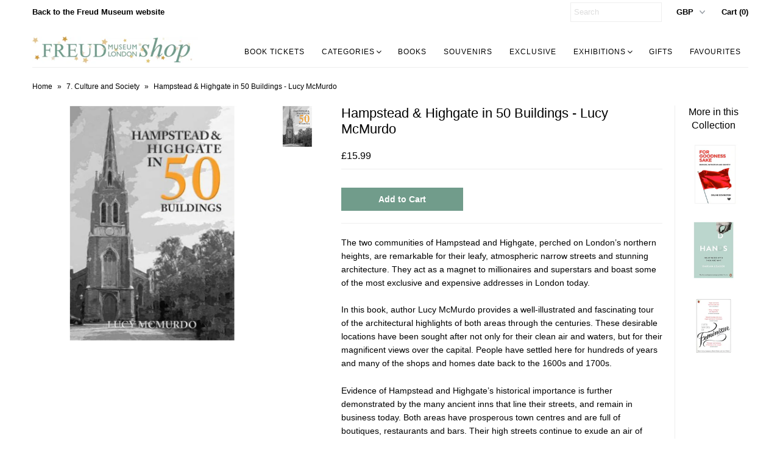

--- FILE ---
content_type: text/html; charset=utf-8
request_url: https://shop.freud.org.uk/products/hampstead-highgate-in-50-buildings-lucy-mcmurdo
body_size: 19243
content:
<!DOCTYPE html>
<!--[if lt IE 7 ]><html class="ie ie6" lang="en"> <![endif]-->
<!--[if IE 7 ]><html class="ie ie7" lang="en"> <![endif]-->
<!--[if IE 8 ]><html class="ie ie8" lang="en"> <![endif]-->
<!--[if (gte IE 9)|!(IE)]><!--><html lang="en"> <!--<![endif]-->
<head>
  <!-- Google tag (gtag.js) --> <script async src="https://www.googletagmanager.com/gtag/js?id=G-918BSLZR2B"></script> <script>   window.dataLayer = window.dataLayer || [];   function gtag(){dataLayer.push(arguments);}   gtag('js', new Date());   gtag('config', 'G-918BSLZR2B'); </script>
  
  <meta name="google-site-verification" content="VUaGeetxuyBKmGvHvPVxYP_xZ1v2y8jJlTZlePbvZpI" />

  <meta charset="utf-8" />

  
    

  
  

  
    

  
     

  
     

  
    

  
       

  
    

  
  

  
  

  
      

  
   

  
     

  
   

  <!-- Basic Page Needs
================================================== -->

  <title>
    Hampstead &amp; Highgate in 50 Buildings - Lucy McMurdo &ndash; Freud Museum Shop
  </title>
  
  <meta name="description" content="The two communities of Hampstead and Highgate, perched on London’s northern heights, are remarkable for their leafy, atmospheric narrow streets and stunning architecture. They act as a magnet to millionaires and superstars and boast some of the most exclusive and expensive addresses in London today. In this book, autho" />
  
  <link rel="canonical" href="https://shop.freud.org.uk/products/hampstead-highgate-in-50-buildings-lucy-mcmurdo" />
  <meta property="og:url" content="<?php get_current_url(); ?>" >

  <!-- CSS
================================================== -->


  <link href="//shop.freud.org.uk/cdn/shop/t/8/assets/stylesheet.css?v=15600230647725432661762355280" rel="stylesheet" type="text/css" media="all" />
  <link href="//shop.freud.org.uk/cdn/shop/t/8/assets/flexslider.css?v=22349672202408918491762355268" rel="stylesheet" type="text/css" media="all" />
  <link href="//shop.freud.org.uk/cdn/shop/t/8/assets/queries.css?v=28842200983209312321762355266" rel="stylesheet" type="text/css" media="all" />
  <link href="//shop.freud.org.uk/cdn/shop/t/8/assets/jquery.fancybox.css?v=98583136515232388741762355281" rel="stylesheet" type="text/css" media="all" />
  <link href="//shop.freud.org.uk/cdn/shop/t/8/assets/font-awesome.css?v=100119216658670325501762355270" rel="stylesheet" type="text/css" media="all" />


  <!-- JS
================================================== -->

  <script type="text/javascript" src="//ajax.googleapis.com/ajax/libs/jquery/1.9.1/jquery.min.js"></script>
  <script src="//shop.freud.org.uk/cdn/shop/t/8/assets/theme.js?v=153525796473459940861762355269" type="text/javascript"></script>
  <script src="//shop.freud.org.uk/cdn/shopifycloud/storefront/assets/themes_support/option_selection-b017cd28.js" type="text/javascript"></script>
  <script src="//shop.freud.org.uk/cdn/shop/t/8/assets/jquery.flexslider.js?v=105616106368215232771762355265" type="text/javascript"></script>
  <script src="//shop.freud.org.uk/cdn/shop/t/8/assets/select.js?v=35650943047906450611762355270" type="text/javascript"></script>
  <script src="//shop.freud.org.uk/cdn/shop/t/8/assets/jquery.fancybox.pack.js?v=98388074616830255951762355264" type="text/javascript"></script>
  <script src="//shop.freud.org.uk/cdn/shop/t/8/assets/jquery.mousewheel-3.0.6.pack.js?v=51647933063221024201762355267" type="text/javascript"></script>
  <script src="//shop.freud.org.uk/cdn/shop/t/8/assets/jquery.easing.1.3.js?v=172541285191835633401762355271" type="text/javascript"></script>
  <script src="//shop.freud.org.uk/cdn/shop/t/8/assets/jquery.placeholder.js?v=23817066470502801731762355268" type="text/javascript"></script>
  <script src="//shop.freud.org.uk/cdn/shop/t/8/assets/jquery.fs.shifter.js?v=49917305197206640071762355266" type="text/javascript"></script>
  <script src="//shop.freud.org.uk/cdn/shop/t/8/assets/jquery.cookie.js?v=61671871682430135081762355269" type="text/javascript"></script>

  
  <script src="//shop.freud.org.uk/cdn/shop/t/8/assets/jquery.zoom.js?v=133502941219315947591762355269" type="text/javascript"></script>
  

  

  <!--[if lt IE 9]>
<script src="//html5shim.googlecode.com/svn/trunk/html5.js"></script>
<![endif]-->

  <meta name="viewport" content="width=device-width, initial-scale=1, maximum-scale=1">

  <!-- Favicons
================================================== -->

  <link rel="shortcut icon" href="//shop.freud.org.uk/cdn/shop/t/8/assets/favicon.png?v=84139260776475056881762355267">

  

  <script>window.performance && window.performance.mark && window.performance.mark('shopify.content_for_header.start');</script><meta name="google-site-verification" content="VUaGeetxuyBKmGvHvPVxYP_xZ1v2y8jJlTZlePbvZpI">
<meta id="shopify-digital-wallet" name="shopify-digital-wallet" content="/13319421/digital_wallets/dialog">
<meta name="shopify-checkout-api-token" content="778458832a36d110f7d4da81ddccb921">
<meta id="in-context-paypal-metadata" data-shop-id="13319421" data-venmo-supported="false" data-environment="production" data-locale="en_US" data-paypal-v4="true" data-currency="GBP">
<link rel="alternate" hreflang="x-default" href="https://shop.freud.org.uk/products/hampstead-highgate-in-50-buildings-lucy-mcmurdo">
<link rel="alternate" hreflang="en" href="https://shop.freud.org.uk/products/hampstead-highgate-in-50-buildings-lucy-mcmurdo">
<link rel="alternate" hreflang="zh-Hans-CN" href="https://freud-museum-shop.myshopify.com/products/hampstead-highgate-in-50-buildings-lucy-mcmurdo">
<link rel="alternate" type="application/json+oembed" href="https://shop.freud.org.uk/products/hampstead-highgate-in-50-buildings-lucy-mcmurdo.oembed">
<script async="async" src="/checkouts/internal/preloads.js?locale=en-GB"></script>
<link rel="preconnect" href="https://shop.app" crossorigin="anonymous">
<script async="async" src="https://shop.app/checkouts/internal/preloads.js?locale=en-GB&shop_id=13319421" crossorigin="anonymous"></script>
<script id="apple-pay-shop-capabilities" type="application/json">{"shopId":13319421,"countryCode":"GB","currencyCode":"GBP","merchantCapabilities":["supports3DS"],"merchantId":"gid:\/\/shopify\/Shop\/13319421","merchantName":"Freud Museum Shop","requiredBillingContactFields":["postalAddress","email","phone"],"requiredShippingContactFields":["postalAddress","email","phone"],"shippingType":"shipping","supportedNetworks":["visa","maestro","masterCard","amex","discover","elo"],"total":{"type":"pending","label":"Freud Museum Shop","amount":"1.00"},"shopifyPaymentsEnabled":true,"supportsSubscriptions":true}</script>
<script id="shopify-features" type="application/json">{"accessToken":"778458832a36d110f7d4da81ddccb921","betas":["rich-media-storefront-analytics"],"domain":"shop.freud.org.uk","predictiveSearch":true,"shopId":13319421,"locale":"en"}</script>
<script>var Shopify = Shopify || {};
Shopify.shop = "freud-museum-shop.myshopify.com";
Shopify.locale = "en";
Shopify.currency = {"active":"GBP","rate":"1.0"};
Shopify.country = "GB";
Shopify.theme = {"name":"freud-museum-theme\/production","id":187004649856,"schema_name":null,"schema_version":null,"theme_store_id":null,"role":"main"};
Shopify.theme.handle = "null";
Shopify.theme.style = {"id":null,"handle":null};
Shopify.cdnHost = "shop.freud.org.uk/cdn";
Shopify.routes = Shopify.routes || {};
Shopify.routes.root = "/";</script>
<script type="module">!function(o){(o.Shopify=o.Shopify||{}).modules=!0}(window);</script>
<script>!function(o){function n(){var o=[];function n(){o.push(Array.prototype.slice.apply(arguments))}return n.q=o,n}var t=o.Shopify=o.Shopify||{};t.loadFeatures=n(),t.autoloadFeatures=n()}(window);</script>
<script>
  window.ShopifyPay = window.ShopifyPay || {};
  window.ShopifyPay.apiHost = "shop.app\/pay";
  window.ShopifyPay.redirectState = null;
</script>
<script id="shop-js-analytics" type="application/json">{"pageType":"product"}</script>
<script defer="defer" async type="module" src="//shop.freud.org.uk/cdn/shopifycloud/shop-js/modules/v2/client.init-shop-cart-sync_BdyHc3Nr.en.esm.js"></script>
<script defer="defer" async type="module" src="//shop.freud.org.uk/cdn/shopifycloud/shop-js/modules/v2/chunk.common_Daul8nwZ.esm.js"></script>
<script type="module">
  await import("//shop.freud.org.uk/cdn/shopifycloud/shop-js/modules/v2/client.init-shop-cart-sync_BdyHc3Nr.en.esm.js");
await import("//shop.freud.org.uk/cdn/shopifycloud/shop-js/modules/v2/chunk.common_Daul8nwZ.esm.js");

  window.Shopify.SignInWithShop?.initShopCartSync?.({"fedCMEnabled":true,"windoidEnabled":true});

</script>
<script>
  window.Shopify = window.Shopify || {};
  if (!window.Shopify.featureAssets) window.Shopify.featureAssets = {};
  window.Shopify.featureAssets['shop-js'] = {"shop-cart-sync":["modules/v2/client.shop-cart-sync_QYOiDySF.en.esm.js","modules/v2/chunk.common_Daul8nwZ.esm.js"],"init-fed-cm":["modules/v2/client.init-fed-cm_DchLp9rc.en.esm.js","modules/v2/chunk.common_Daul8nwZ.esm.js"],"shop-button":["modules/v2/client.shop-button_OV7bAJc5.en.esm.js","modules/v2/chunk.common_Daul8nwZ.esm.js"],"init-windoid":["modules/v2/client.init-windoid_DwxFKQ8e.en.esm.js","modules/v2/chunk.common_Daul8nwZ.esm.js"],"shop-cash-offers":["modules/v2/client.shop-cash-offers_DWtL6Bq3.en.esm.js","modules/v2/chunk.common_Daul8nwZ.esm.js","modules/v2/chunk.modal_CQq8HTM6.esm.js"],"shop-toast-manager":["modules/v2/client.shop-toast-manager_CX9r1SjA.en.esm.js","modules/v2/chunk.common_Daul8nwZ.esm.js"],"init-shop-email-lookup-coordinator":["modules/v2/client.init-shop-email-lookup-coordinator_UhKnw74l.en.esm.js","modules/v2/chunk.common_Daul8nwZ.esm.js"],"pay-button":["modules/v2/client.pay-button_DzxNnLDY.en.esm.js","modules/v2/chunk.common_Daul8nwZ.esm.js"],"avatar":["modules/v2/client.avatar_BTnouDA3.en.esm.js"],"init-shop-cart-sync":["modules/v2/client.init-shop-cart-sync_BdyHc3Nr.en.esm.js","modules/v2/chunk.common_Daul8nwZ.esm.js"],"shop-login-button":["modules/v2/client.shop-login-button_D8B466_1.en.esm.js","modules/v2/chunk.common_Daul8nwZ.esm.js","modules/v2/chunk.modal_CQq8HTM6.esm.js"],"init-customer-accounts-sign-up":["modules/v2/client.init-customer-accounts-sign-up_C8fpPm4i.en.esm.js","modules/v2/client.shop-login-button_D8B466_1.en.esm.js","modules/v2/chunk.common_Daul8nwZ.esm.js","modules/v2/chunk.modal_CQq8HTM6.esm.js"],"init-shop-for-new-customer-accounts":["modules/v2/client.init-shop-for-new-customer-accounts_CVTO0Ztu.en.esm.js","modules/v2/client.shop-login-button_D8B466_1.en.esm.js","modules/v2/chunk.common_Daul8nwZ.esm.js","modules/v2/chunk.modal_CQq8HTM6.esm.js"],"init-customer-accounts":["modules/v2/client.init-customer-accounts_dRgKMfrE.en.esm.js","modules/v2/client.shop-login-button_D8B466_1.en.esm.js","modules/v2/chunk.common_Daul8nwZ.esm.js","modules/v2/chunk.modal_CQq8HTM6.esm.js"],"shop-follow-button":["modules/v2/client.shop-follow-button_CkZpjEct.en.esm.js","modules/v2/chunk.common_Daul8nwZ.esm.js","modules/v2/chunk.modal_CQq8HTM6.esm.js"],"lead-capture":["modules/v2/client.lead-capture_BntHBhfp.en.esm.js","modules/v2/chunk.common_Daul8nwZ.esm.js","modules/v2/chunk.modal_CQq8HTM6.esm.js"],"checkout-modal":["modules/v2/client.checkout-modal_CfxcYbTm.en.esm.js","modules/v2/chunk.common_Daul8nwZ.esm.js","modules/v2/chunk.modal_CQq8HTM6.esm.js"],"shop-login":["modules/v2/client.shop-login_Da4GZ2H6.en.esm.js","modules/v2/chunk.common_Daul8nwZ.esm.js","modules/v2/chunk.modal_CQq8HTM6.esm.js"],"payment-terms":["modules/v2/client.payment-terms_MV4M3zvL.en.esm.js","modules/v2/chunk.common_Daul8nwZ.esm.js","modules/v2/chunk.modal_CQq8HTM6.esm.js"]};
</script>
<script id="__st">var __st={"a":13319421,"offset":0,"reqid":"4fd235cf-42d5-4ef3-a7a5-ccb73336369f-1768964650","pageurl":"shop.freud.org.uk\/products\/hampstead-highgate-in-50-buildings-lucy-mcmurdo","u":"6178c4cdd63b","p":"product","rtyp":"product","rid":6857409462381};</script>
<script>window.ShopifyPaypalV4VisibilityTracking = true;</script>
<script id="captcha-bootstrap">!function(){'use strict';const t='contact',e='account',n='new_comment',o=[[t,t],['blogs',n],['comments',n],[t,'customer']],c=[[e,'customer_login'],[e,'guest_login'],[e,'recover_customer_password'],[e,'create_customer']],r=t=>t.map((([t,e])=>`form[action*='/${t}']:not([data-nocaptcha='true']) input[name='form_type'][value='${e}']`)).join(','),a=t=>()=>t?[...document.querySelectorAll(t)].map((t=>t.form)):[];function s(){const t=[...o],e=r(t);return a(e)}const i='password',u='form_key',d=['recaptcha-v3-token','g-recaptcha-response','h-captcha-response',i],f=()=>{try{return window.sessionStorage}catch{return}},m='__shopify_v',_=t=>t.elements[u];function p(t,e,n=!1){try{const o=window.sessionStorage,c=JSON.parse(o.getItem(e)),{data:r}=function(t){const{data:e,action:n}=t;return t[m]||n?{data:e,action:n}:{data:t,action:n}}(c);for(const[e,n]of Object.entries(r))t.elements[e]&&(t.elements[e].value=n);n&&o.removeItem(e)}catch(o){console.error('form repopulation failed',{error:o})}}const l='form_type',E='cptcha';function T(t){t.dataset[E]=!0}const w=window,h=w.document,L='Shopify',v='ce_forms',y='captcha';let A=!1;((t,e)=>{const n=(g='f06e6c50-85a8-45c8-87d0-21a2b65856fe',I='https://cdn.shopify.com/shopifycloud/storefront-forms-hcaptcha/ce_storefront_forms_captcha_hcaptcha.v1.5.2.iife.js',D={infoText:'Protected by hCaptcha',privacyText:'Privacy',termsText:'Terms'},(t,e,n)=>{const o=w[L][v],c=o.bindForm;if(c)return c(t,g,e,D).then(n);var r;o.q.push([[t,g,e,D],n]),r=I,A||(h.body.append(Object.assign(h.createElement('script'),{id:'captcha-provider',async:!0,src:r})),A=!0)});var g,I,D;w[L]=w[L]||{},w[L][v]=w[L][v]||{},w[L][v].q=[],w[L][y]=w[L][y]||{},w[L][y].protect=function(t,e){n(t,void 0,e),T(t)},Object.freeze(w[L][y]),function(t,e,n,w,h,L){const[v,y,A,g]=function(t,e,n){const i=e?o:[],u=t?c:[],d=[...i,...u],f=r(d),m=r(i),_=r(d.filter((([t,e])=>n.includes(e))));return[a(f),a(m),a(_),s()]}(w,h,L),I=t=>{const e=t.target;return e instanceof HTMLFormElement?e:e&&e.form},D=t=>v().includes(t);t.addEventListener('submit',(t=>{const e=I(t);if(!e)return;const n=D(e)&&!e.dataset.hcaptchaBound&&!e.dataset.recaptchaBound,o=_(e),c=g().includes(e)&&(!o||!o.value);(n||c)&&t.preventDefault(),c&&!n&&(function(t){try{if(!f())return;!function(t){const e=f();if(!e)return;const n=_(t);if(!n)return;const o=n.value;o&&e.removeItem(o)}(t);const e=Array.from(Array(32),(()=>Math.random().toString(36)[2])).join('');!function(t,e){_(t)||t.append(Object.assign(document.createElement('input'),{type:'hidden',name:u})),t.elements[u].value=e}(t,e),function(t,e){const n=f();if(!n)return;const o=[...t.querySelectorAll(`input[type='${i}']`)].map((({name:t})=>t)),c=[...d,...o],r={};for(const[a,s]of new FormData(t).entries())c.includes(a)||(r[a]=s);n.setItem(e,JSON.stringify({[m]:1,action:t.action,data:r}))}(t,e)}catch(e){console.error('failed to persist form',e)}}(e),e.submit())}));const S=(t,e)=>{t&&!t.dataset[E]&&(n(t,e.some((e=>e===t))),T(t))};for(const o of['focusin','change'])t.addEventListener(o,(t=>{const e=I(t);D(e)&&S(e,y())}));const B=e.get('form_key'),M=e.get(l),P=B&&M;t.addEventListener('DOMContentLoaded',(()=>{const t=y();if(P)for(const e of t)e.elements[l].value===M&&p(e,B);[...new Set([...A(),...v().filter((t=>'true'===t.dataset.shopifyCaptcha))])].forEach((e=>S(e,t)))}))}(h,new URLSearchParams(w.location.search),n,t,e,['guest_login'])})(!0,!0)}();</script>
<script integrity="sha256-4kQ18oKyAcykRKYeNunJcIwy7WH5gtpwJnB7kiuLZ1E=" data-source-attribution="shopify.loadfeatures" defer="defer" src="//shop.freud.org.uk/cdn/shopifycloud/storefront/assets/storefront/load_feature-a0a9edcb.js" crossorigin="anonymous"></script>
<script crossorigin="anonymous" defer="defer" src="//shop.freud.org.uk/cdn/shopifycloud/storefront/assets/shopify_pay/storefront-65b4c6d7.js?v=20250812"></script>
<script data-source-attribution="shopify.dynamic_checkout.dynamic.init">var Shopify=Shopify||{};Shopify.PaymentButton=Shopify.PaymentButton||{isStorefrontPortableWallets:!0,init:function(){window.Shopify.PaymentButton.init=function(){};var t=document.createElement("script");t.src="https://shop.freud.org.uk/cdn/shopifycloud/portable-wallets/latest/portable-wallets.en.js",t.type="module",document.head.appendChild(t)}};
</script>
<script data-source-attribution="shopify.dynamic_checkout.buyer_consent">
  function portableWalletsHideBuyerConsent(e){var t=document.getElementById("shopify-buyer-consent"),n=document.getElementById("shopify-subscription-policy-button");t&&n&&(t.classList.add("hidden"),t.setAttribute("aria-hidden","true"),n.removeEventListener("click",e))}function portableWalletsShowBuyerConsent(e){var t=document.getElementById("shopify-buyer-consent"),n=document.getElementById("shopify-subscription-policy-button");t&&n&&(t.classList.remove("hidden"),t.removeAttribute("aria-hidden"),n.addEventListener("click",e))}window.Shopify?.PaymentButton&&(window.Shopify.PaymentButton.hideBuyerConsent=portableWalletsHideBuyerConsent,window.Shopify.PaymentButton.showBuyerConsent=portableWalletsShowBuyerConsent);
</script>
<script data-source-attribution="shopify.dynamic_checkout.cart.bootstrap">document.addEventListener("DOMContentLoaded",(function(){function t(){return document.querySelector("shopify-accelerated-checkout-cart, shopify-accelerated-checkout")}if(t())Shopify.PaymentButton.init();else{new MutationObserver((function(e,n){t()&&(Shopify.PaymentButton.init(),n.disconnect())})).observe(document.body,{childList:!0,subtree:!0})}}));
</script>
<script id='scb4127' type='text/javascript' async='' src='https://shop.freud.org.uk/cdn/shopifycloud/privacy-banner/storefront-banner.js'></script><link id="shopify-accelerated-checkout-styles" rel="stylesheet" media="screen" href="https://shop.freud.org.uk/cdn/shopifycloud/portable-wallets/latest/accelerated-checkout-backwards-compat.css" crossorigin="anonymous">
<style id="shopify-accelerated-checkout-cart">
        #shopify-buyer-consent {
  margin-top: 1em;
  display: inline-block;
  width: 100%;
}

#shopify-buyer-consent.hidden {
  display: none;
}

#shopify-subscription-policy-button {
  background: none;
  border: none;
  padding: 0;
  text-decoration: underline;
  font-size: inherit;
  cursor: pointer;
}

#shopify-subscription-policy-button::before {
  box-shadow: none;
}

      </style>

<script>window.performance && window.performance.mark && window.performance.mark('shopify.content_for_header.end');</script>

  
  
<!-- BEGIN app block: shopify://apps/quicky/blocks/quickBanner/3421d53e-fb02-449c-a9ef-daf28f28450a --><!-- BEGIN app snippet: vendors --><script defer src="https://cdn.shopify.com/extensions/019ba22d-bc00-7cab-ba6b-d16d0d4e0ee3/starter-kit-125/assets/vendors.js"></script>
<!-- END app snippet -->
<link rel="preconnect" href="https://static.devit.software" crossorigin>
<script>
  (() => {
    const url = new URL("https://cdn.shopify.com/extensions/019ba22d-bc00-7cab-ba6b-d16d0d4e0ee3/starter-kit-125/assets/@");
    window.qb_public_path = `${url.origin}${url.pathname.replace('@', '')}`
  })()
</script>

<script>
  const __globalAbTest = `{}`;
</script>
<div id="qb-extension-root">
  
  

  
  
  

  
  
</div>
<!-- END app block --><link href="https://monorail-edge.shopifysvc.com" rel="dns-prefetch">
<script>(function(){if ("sendBeacon" in navigator && "performance" in window) {try {var session_token_from_headers = performance.getEntriesByType('navigation')[0].serverTiming.find(x => x.name == '_s').description;} catch {var session_token_from_headers = undefined;}var session_cookie_matches = document.cookie.match(/_shopify_s=([^;]*)/);var session_token_from_cookie = session_cookie_matches && session_cookie_matches.length === 2 ? session_cookie_matches[1] : "";var session_token = session_token_from_headers || session_token_from_cookie || "";function handle_abandonment_event(e) {var entries = performance.getEntries().filter(function(entry) {return /monorail-edge.shopifysvc.com/.test(entry.name);});if (!window.abandonment_tracked && entries.length === 0) {window.abandonment_tracked = true;var currentMs = Date.now();var navigation_start = performance.timing.navigationStart;var payload = {shop_id: 13319421,url: window.location.href,navigation_start,duration: currentMs - navigation_start,session_token,page_type: "product"};window.navigator.sendBeacon("https://monorail-edge.shopifysvc.com/v1/produce", JSON.stringify({schema_id: "online_store_buyer_site_abandonment/1.1",payload: payload,metadata: {event_created_at_ms: currentMs,event_sent_at_ms: currentMs}}));}}window.addEventListener('pagehide', handle_abandonment_event);}}());</script>
<script id="web-pixels-manager-setup">(function e(e,d,r,n,o){if(void 0===o&&(o={}),!Boolean(null===(a=null===(i=window.Shopify)||void 0===i?void 0:i.analytics)||void 0===a?void 0:a.replayQueue)){var i,a;window.Shopify=window.Shopify||{};var t=window.Shopify;t.analytics=t.analytics||{};var s=t.analytics;s.replayQueue=[],s.publish=function(e,d,r){return s.replayQueue.push([e,d,r]),!0};try{self.performance.mark("wpm:start")}catch(e){}var l=function(){var e={modern:/Edge?\/(1{2}[4-9]|1[2-9]\d|[2-9]\d{2}|\d{4,})\.\d+(\.\d+|)|Firefox\/(1{2}[4-9]|1[2-9]\d|[2-9]\d{2}|\d{4,})\.\d+(\.\d+|)|Chrom(ium|e)\/(9{2}|\d{3,})\.\d+(\.\d+|)|(Maci|X1{2}).+ Version\/(15\.\d+|(1[6-9]|[2-9]\d|\d{3,})\.\d+)([,.]\d+|)( \(\w+\)|)( Mobile\/\w+|) Safari\/|Chrome.+OPR\/(9{2}|\d{3,})\.\d+\.\d+|(CPU[ +]OS|iPhone[ +]OS|CPU[ +]iPhone|CPU IPhone OS|CPU iPad OS)[ +]+(15[._]\d+|(1[6-9]|[2-9]\d|\d{3,})[._]\d+)([._]\d+|)|Android:?[ /-](13[3-9]|1[4-9]\d|[2-9]\d{2}|\d{4,})(\.\d+|)(\.\d+|)|Android.+Firefox\/(13[5-9]|1[4-9]\d|[2-9]\d{2}|\d{4,})\.\d+(\.\d+|)|Android.+Chrom(ium|e)\/(13[3-9]|1[4-9]\d|[2-9]\d{2}|\d{4,})\.\d+(\.\d+|)|SamsungBrowser\/([2-9]\d|\d{3,})\.\d+/,legacy:/Edge?\/(1[6-9]|[2-9]\d|\d{3,})\.\d+(\.\d+|)|Firefox\/(5[4-9]|[6-9]\d|\d{3,})\.\d+(\.\d+|)|Chrom(ium|e)\/(5[1-9]|[6-9]\d|\d{3,})\.\d+(\.\d+|)([\d.]+$|.*Safari\/(?![\d.]+ Edge\/[\d.]+$))|(Maci|X1{2}).+ Version\/(10\.\d+|(1[1-9]|[2-9]\d|\d{3,})\.\d+)([,.]\d+|)( \(\w+\)|)( Mobile\/\w+|) Safari\/|Chrome.+OPR\/(3[89]|[4-9]\d|\d{3,})\.\d+\.\d+|(CPU[ +]OS|iPhone[ +]OS|CPU[ +]iPhone|CPU IPhone OS|CPU iPad OS)[ +]+(10[._]\d+|(1[1-9]|[2-9]\d|\d{3,})[._]\d+)([._]\d+|)|Android:?[ /-](13[3-9]|1[4-9]\d|[2-9]\d{2}|\d{4,})(\.\d+|)(\.\d+|)|Mobile Safari.+OPR\/([89]\d|\d{3,})\.\d+\.\d+|Android.+Firefox\/(13[5-9]|1[4-9]\d|[2-9]\d{2}|\d{4,})\.\d+(\.\d+|)|Android.+Chrom(ium|e)\/(13[3-9]|1[4-9]\d|[2-9]\d{2}|\d{4,})\.\d+(\.\d+|)|Android.+(UC? ?Browser|UCWEB|U3)[ /]?(15\.([5-9]|\d{2,})|(1[6-9]|[2-9]\d|\d{3,})\.\d+)\.\d+|SamsungBrowser\/(5\.\d+|([6-9]|\d{2,})\.\d+)|Android.+MQ{2}Browser\/(14(\.(9|\d{2,})|)|(1[5-9]|[2-9]\d|\d{3,})(\.\d+|))(\.\d+|)|K[Aa][Ii]OS\/(3\.\d+|([4-9]|\d{2,})\.\d+)(\.\d+|)/},d=e.modern,r=e.legacy,n=navigator.userAgent;return n.match(d)?"modern":n.match(r)?"legacy":"unknown"}(),u="modern"===l?"modern":"legacy",c=(null!=n?n:{modern:"",legacy:""})[u],f=function(e){return[e.baseUrl,"/wpm","/b",e.hashVersion,"modern"===e.buildTarget?"m":"l",".js"].join("")}({baseUrl:d,hashVersion:r,buildTarget:u}),m=function(e){var d=e.version,r=e.bundleTarget,n=e.surface,o=e.pageUrl,i=e.monorailEndpoint;return{emit:function(e){var a=e.status,t=e.errorMsg,s=(new Date).getTime(),l=JSON.stringify({metadata:{event_sent_at_ms:s},events:[{schema_id:"web_pixels_manager_load/3.1",payload:{version:d,bundle_target:r,page_url:o,status:a,surface:n,error_msg:t},metadata:{event_created_at_ms:s}}]});if(!i)return console&&console.warn&&console.warn("[Web Pixels Manager] No Monorail endpoint provided, skipping logging."),!1;try{return self.navigator.sendBeacon.bind(self.navigator)(i,l)}catch(e){}var u=new XMLHttpRequest;try{return u.open("POST",i,!0),u.setRequestHeader("Content-Type","text/plain"),u.send(l),!0}catch(e){return console&&console.warn&&console.warn("[Web Pixels Manager] Got an unhandled error while logging to Monorail."),!1}}}}({version:r,bundleTarget:l,surface:e.surface,pageUrl:self.location.href,monorailEndpoint:e.monorailEndpoint});try{o.browserTarget=l,function(e){var d=e.src,r=e.async,n=void 0===r||r,o=e.onload,i=e.onerror,a=e.sri,t=e.scriptDataAttributes,s=void 0===t?{}:t,l=document.createElement("script"),u=document.querySelector("head"),c=document.querySelector("body");if(l.async=n,l.src=d,a&&(l.integrity=a,l.crossOrigin="anonymous"),s)for(var f in s)if(Object.prototype.hasOwnProperty.call(s,f))try{l.dataset[f]=s[f]}catch(e){}if(o&&l.addEventListener("load",o),i&&l.addEventListener("error",i),u)u.appendChild(l);else{if(!c)throw new Error("Did not find a head or body element to append the script");c.appendChild(l)}}({src:f,async:!0,onload:function(){if(!function(){var e,d;return Boolean(null===(d=null===(e=window.Shopify)||void 0===e?void 0:e.analytics)||void 0===d?void 0:d.initialized)}()){var d=window.webPixelsManager.init(e)||void 0;if(d){var r=window.Shopify.analytics;r.replayQueue.forEach((function(e){var r=e[0],n=e[1],o=e[2];d.publishCustomEvent(r,n,o)})),r.replayQueue=[],r.publish=d.publishCustomEvent,r.visitor=d.visitor,r.initialized=!0}}},onerror:function(){return m.emit({status:"failed",errorMsg:"".concat(f," has failed to load")})},sri:function(e){var d=/^sha384-[A-Za-z0-9+/=]+$/;return"string"==typeof e&&d.test(e)}(c)?c:"",scriptDataAttributes:o}),m.emit({status:"loading"})}catch(e){m.emit({status:"failed",errorMsg:(null==e?void 0:e.message)||"Unknown error"})}}})({shopId: 13319421,storefrontBaseUrl: "https://shop.freud.org.uk",extensionsBaseUrl: "https://extensions.shopifycdn.com/cdn/shopifycloud/web-pixels-manager",monorailEndpoint: "https://monorail-edge.shopifysvc.com/unstable/produce_batch",surface: "storefront-renderer",enabledBetaFlags: ["2dca8a86"],webPixelsConfigList: [{"id":"963707264","configuration":"{\"config\":\"{\\\"pixel_id\\\":\\\"G-918BSLZR2B\\\",\\\"target_country\\\":\\\"GB\\\",\\\"gtag_events\\\":[{\\\"type\\\":\\\"search\\\",\\\"action_label\\\":\\\"G-918BSLZR2B\\\"},{\\\"type\\\":\\\"begin_checkout\\\",\\\"action_label\\\":\\\"G-918BSLZR2B\\\"},{\\\"type\\\":\\\"view_item\\\",\\\"action_label\\\":[\\\"G-918BSLZR2B\\\",\\\"MC-S0KEGPC7X3\\\"]},{\\\"type\\\":\\\"purchase\\\",\\\"action_label\\\":[\\\"G-918BSLZR2B\\\",\\\"MC-S0KEGPC7X3\\\"]},{\\\"type\\\":\\\"page_view\\\",\\\"action_label\\\":[\\\"G-918BSLZR2B\\\",\\\"MC-S0KEGPC7X3\\\"]},{\\\"type\\\":\\\"add_payment_info\\\",\\\"action_label\\\":\\\"G-918BSLZR2B\\\"},{\\\"type\\\":\\\"add_to_cart\\\",\\\"action_label\\\":\\\"G-918BSLZR2B\\\"}],\\\"enable_monitoring_mode\\\":false}\"}","eventPayloadVersion":"v1","runtimeContext":"OPEN","scriptVersion":"b2a88bafab3e21179ed38636efcd8a93","type":"APP","apiClientId":1780363,"privacyPurposes":[],"dataSharingAdjustments":{"protectedCustomerApprovalScopes":["read_customer_address","read_customer_email","read_customer_name","read_customer_personal_data","read_customer_phone"]}},{"id":"333578549","configuration":"{\"pixel_id\":\"1528564793825589\",\"pixel_type\":\"facebook_pixel\",\"metaapp_system_user_token\":\"-\"}","eventPayloadVersion":"v1","runtimeContext":"OPEN","scriptVersion":"ca16bc87fe92b6042fbaa3acc2fbdaa6","type":"APP","apiClientId":2329312,"privacyPurposes":["ANALYTICS","MARKETING","SALE_OF_DATA"],"dataSharingAdjustments":{"protectedCustomerApprovalScopes":["read_customer_address","read_customer_email","read_customer_name","read_customer_personal_data","read_customer_phone"]}},{"id":"shopify-app-pixel","configuration":"{}","eventPayloadVersion":"v1","runtimeContext":"STRICT","scriptVersion":"0450","apiClientId":"shopify-pixel","type":"APP","privacyPurposes":["ANALYTICS","MARKETING"]},{"id":"shopify-custom-pixel","eventPayloadVersion":"v1","runtimeContext":"LAX","scriptVersion":"0450","apiClientId":"shopify-pixel","type":"CUSTOM","privacyPurposes":["ANALYTICS","MARKETING"]}],isMerchantRequest: false,initData: {"shop":{"name":"Freud Museum Shop","paymentSettings":{"currencyCode":"GBP"},"myshopifyDomain":"freud-museum-shop.myshopify.com","countryCode":"GB","storefrontUrl":"https:\/\/shop.freud.org.uk"},"customer":null,"cart":null,"checkout":null,"productVariants":[{"price":{"amount":15.99,"currencyCode":"GBP"},"product":{"title":"Hampstead \u0026 Highgate in 50 Buildings - Lucy McMurdo","vendor":"Harper Collins Publishers","id":"6857409462381","untranslatedTitle":"Hampstead \u0026 Highgate in 50 Buildings - Lucy McMurdo","url":"\/products\/hampstead-highgate-in-50-buildings-lucy-mcmurdo","type":"1. Books"},"id":"40234377281645","image":{"src":"\/\/shop.freud.org.uk\/cdn\/shop\/products\/Hampstead_Highgatein50Buildings-LucyMcMurdo.jpg?v=1740474480"},"sku":"9781398101531","title":"Default Title","untranslatedTitle":"Default Title"}],"purchasingCompany":null},},"https://shop.freud.org.uk/cdn","fcfee988w5aeb613cpc8e4bc33m6693e112",{"modern":"","legacy":""},{"shopId":"13319421","storefrontBaseUrl":"https:\/\/shop.freud.org.uk","extensionBaseUrl":"https:\/\/extensions.shopifycdn.com\/cdn\/shopifycloud\/web-pixels-manager","surface":"storefront-renderer","enabledBetaFlags":"[\"2dca8a86\"]","isMerchantRequest":"false","hashVersion":"fcfee988w5aeb613cpc8e4bc33m6693e112","publish":"custom","events":"[[\"page_viewed\",{}],[\"product_viewed\",{\"productVariant\":{\"price\":{\"amount\":15.99,\"currencyCode\":\"GBP\"},\"product\":{\"title\":\"Hampstead \u0026 Highgate in 50 Buildings - Lucy McMurdo\",\"vendor\":\"Harper Collins Publishers\",\"id\":\"6857409462381\",\"untranslatedTitle\":\"Hampstead \u0026 Highgate in 50 Buildings - Lucy McMurdo\",\"url\":\"\/products\/hampstead-highgate-in-50-buildings-lucy-mcmurdo\",\"type\":\"1. Books\"},\"id\":\"40234377281645\",\"image\":{\"src\":\"\/\/shop.freud.org.uk\/cdn\/shop\/products\/Hampstead_Highgatein50Buildings-LucyMcMurdo.jpg?v=1740474480\"},\"sku\":\"9781398101531\",\"title\":\"Default Title\",\"untranslatedTitle\":\"Default Title\"}}]]"});</script><script>
  window.ShopifyAnalytics = window.ShopifyAnalytics || {};
  window.ShopifyAnalytics.meta = window.ShopifyAnalytics.meta || {};
  window.ShopifyAnalytics.meta.currency = 'GBP';
  var meta = {"product":{"id":6857409462381,"gid":"gid:\/\/shopify\/Product\/6857409462381","vendor":"Harper Collins Publishers","type":"1. Books","handle":"hampstead-highgate-in-50-buildings-lucy-mcmurdo","variants":[{"id":40234377281645,"price":1599,"name":"Hampstead \u0026 Highgate in 50 Buildings - Lucy McMurdo","public_title":null,"sku":"9781398101531"}],"remote":false},"page":{"pageType":"product","resourceType":"product","resourceId":6857409462381,"requestId":"4fd235cf-42d5-4ef3-a7a5-ccb73336369f-1768964650"}};
  for (var attr in meta) {
    window.ShopifyAnalytics.meta[attr] = meta[attr];
  }
</script>
<script class="analytics">
  (function () {
    var customDocumentWrite = function(content) {
      var jquery = null;

      if (window.jQuery) {
        jquery = window.jQuery;
      } else if (window.Checkout && window.Checkout.$) {
        jquery = window.Checkout.$;
      }

      if (jquery) {
        jquery('body').append(content);
      }
    };

    var hasLoggedConversion = function(token) {
      if (token) {
        return document.cookie.indexOf('loggedConversion=' + token) !== -1;
      }
      return false;
    }

    var setCookieIfConversion = function(token) {
      if (token) {
        var twoMonthsFromNow = new Date(Date.now());
        twoMonthsFromNow.setMonth(twoMonthsFromNow.getMonth() + 2);

        document.cookie = 'loggedConversion=' + token + '; expires=' + twoMonthsFromNow;
      }
    }

    var trekkie = window.ShopifyAnalytics.lib = window.trekkie = window.trekkie || [];
    if (trekkie.integrations) {
      return;
    }
    trekkie.methods = [
      'identify',
      'page',
      'ready',
      'track',
      'trackForm',
      'trackLink'
    ];
    trekkie.factory = function(method) {
      return function() {
        var args = Array.prototype.slice.call(arguments);
        args.unshift(method);
        trekkie.push(args);
        return trekkie;
      };
    };
    for (var i = 0; i < trekkie.methods.length; i++) {
      var key = trekkie.methods[i];
      trekkie[key] = trekkie.factory(key);
    }
    trekkie.load = function(config) {
      trekkie.config = config || {};
      trekkie.config.initialDocumentCookie = document.cookie;
      var first = document.getElementsByTagName('script')[0];
      var script = document.createElement('script');
      script.type = 'text/javascript';
      script.onerror = function(e) {
        var scriptFallback = document.createElement('script');
        scriptFallback.type = 'text/javascript';
        scriptFallback.onerror = function(error) {
                var Monorail = {
      produce: function produce(monorailDomain, schemaId, payload) {
        var currentMs = new Date().getTime();
        var event = {
          schema_id: schemaId,
          payload: payload,
          metadata: {
            event_created_at_ms: currentMs,
            event_sent_at_ms: currentMs
          }
        };
        return Monorail.sendRequest("https://" + monorailDomain + "/v1/produce", JSON.stringify(event));
      },
      sendRequest: function sendRequest(endpointUrl, payload) {
        // Try the sendBeacon API
        if (window && window.navigator && typeof window.navigator.sendBeacon === 'function' && typeof window.Blob === 'function' && !Monorail.isIos12()) {
          var blobData = new window.Blob([payload], {
            type: 'text/plain'
          });

          if (window.navigator.sendBeacon(endpointUrl, blobData)) {
            return true;
          } // sendBeacon was not successful

        } // XHR beacon

        var xhr = new XMLHttpRequest();

        try {
          xhr.open('POST', endpointUrl);
          xhr.setRequestHeader('Content-Type', 'text/plain');
          xhr.send(payload);
        } catch (e) {
          console.log(e);
        }

        return false;
      },
      isIos12: function isIos12() {
        return window.navigator.userAgent.lastIndexOf('iPhone; CPU iPhone OS 12_') !== -1 || window.navigator.userAgent.lastIndexOf('iPad; CPU OS 12_') !== -1;
      }
    };
    Monorail.produce('monorail-edge.shopifysvc.com',
      'trekkie_storefront_load_errors/1.1',
      {shop_id: 13319421,
      theme_id: 187004649856,
      app_name: "storefront",
      context_url: window.location.href,
      source_url: "//shop.freud.org.uk/cdn/s/trekkie.storefront.cd680fe47e6c39ca5d5df5f0a32d569bc48c0f27.min.js"});

        };
        scriptFallback.async = true;
        scriptFallback.src = '//shop.freud.org.uk/cdn/s/trekkie.storefront.cd680fe47e6c39ca5d5df5f0a32d569bc48c0f27.min.js';
        first.parentNode.insertBefore(scriptFallback, first);
      };
      script.async = true;
      script.src = '//shop.freud.org.uk/cdn/s/trekkie.storefront.cd680fe47e6c39ca5d5df5f0a32d569bc48c0f27.min.js';
      first.parentNode.insertBefore(script, first);
    };
    trekkie.load(
      {"Trekkie":{"appName":"storefront","development":false,"defaultAttributes":{"shopId":13319421,"isMerchantRequest":null,"themeId":187004649856,"themeCityHash":"1564506939020752621","contentLanguage":"en","currency":"GBP","eventMetadataId":"aea04ccc-f6dc-4773-9a22-adc179c7a8be"},"isServerSideCookieWritingEnabled":true,"monorailRegion":"shop_domain","enabledBetaFlags":["65f19447"]},"Session Attribution":{},"S2S":{"facebookCapiEnabled":false,"source":"trekkie-storefront-renderer","apiClientId":580111}}
    );

    var loaded = false;
    trekkie.ready(function() {
      if (loaded) return;
      loaded = true;

      window.ShopifyAnalytics.lib = window.trekkie;

      var originalDocumentWrite = document.write;
      document.write = customDocumentWrite;
      try { window.ShopifyAnalytics.merchantGoogleAnalytics.call(this); } catch(error) {};
      document.write = originalDocumentWrite;

      window.ShopifyAnalytics.lib.page(null,{"pageType":"product","resourceType":"product","resourceId":6857409462381,"requestId":"4fd235cf-42d5-4ef3-a7a5-ccb73336369f-1768964650","shopifyEmitted":true});

      var match = window.location.pathname.match(/checkouts\/(.+)\/(thank_you|post_purchase)/)
      var token = match? match[1]: undefined;
      if (!hasLoggedConversion(token)) {
        setCookieIfConversion(token);
        window.ShopifyAnalytics.lib.track("Viewed Product",{"currency":"GBP","variantId":40234377281645,"productId":6857409462381,"productGid":"gid:\/\/shopify\/Product\/6857409462381","name":"Hampstead \u0026 Highgate in 50 Buildings - Lucy McMurdo","price":"15.99","sku":"9781398101531","brand":"Harper Collins Publishers","variant":null,"category":"1. Books","nonInteraction":true,"remote":false},undefined,undefined,{"shopifyEmitted":true});
      window.ShopifyAnalytics.lib.track("monorail:\/\/trekkie_storefront_viewed_product\/1.1",{"currency":"GBP","variantId":40234377281645,"productId":6857409462381,"productGid":"gid:\/\/shopify\/Product\/6857409462381","name":"Hampstead \u0026 Highgate in 50 Buildings - Lucy McMurdo","price":"15.99","sku":"9781398101531","brand":"Harper Collins Publishers","variant":null,"category":"1. Books","nonInteraction":true,"remote":false,"referer":"https:\/\/shop.freud.org.uk\/products\/hampstead-highgate-in-50-buildings-lucy-mcmurdo"});
      }
    });


        var eventsListenerScript = document.createElement('script');
        eventsListenerScript.async = true;
        eventsListenerScript.src = "//shop.freud.org.uk/cdn/shopifycloud/storefront/assets/shop_events_listener-3da45d37.js";
        document.getElementsByTagName('head')[0].appendChild(eventsListenerScript);

})();</script>
  <script>
  if (!window.ga || (window.ga && typeof window.ga !== 'function')) {
    window.ga = function ga() {
      (window.ga.q = window.ga.q || []).push(arguments);
      if (window.Shopify && window.Shopify.analytics && typeof window.Shopify.analytics.publish === 'function') {
        window.Shopify.analytics.publish("ga_stub_called", {}, {sendTo: "google_osp_migration"});
      }
      console.error("Shopify's Google Analytics stub called with:", Array.from(arguments), "\nSee https://help.shopify.com/manual/promoting-marketing/pixels/pixel-migration#google for more information.");
    };
    if (window.Shopify && window.Shopify.analytics && typeof window.Shopify.analytics.publish === 'function') {
      window.Shopify.analytics.publish("ga_stub_initialized", {}, {sendTo: "google_osp_migration"});
    }
  }
</script>
<script
  defer
  src="https://shop.freud.org.uk/cdn/shopifycloud/perf-kit/shopify-perf-kit-3.0.4.min.js"
  data-application="storefront-renderer"
  data-shop-id="13319421"
  data-render-region="gcp-us-east1"
  data-page-type="product"
  data-theme-instance-id="187004649856"
  data-theme-name=""
  data-theme-version=""
  data-monorail-region="shop_domain"
  data-resource-timing-sampling-rate="10"
  data-shs="true"
  data-shs-beacon="true"
  data-shs-export-with-fetch="true"
  data-shs-logs-sample-rate="1"
  data-shs-beacon-endpoint="https://shop.freud.org.uk/api/collect"
></script>
</head>

<body class="gridlock shifter product">
  <header>
    <div class="row">

      <div id="message" class="desktop-6 mobile-3">
        <a href="https://www.freud.org.uk"><b>Back</b> to the Freud Museum website</a>  
      </div>

      <ul id="cart" class="desktop-6 mobile-3">
        <li class="searchbox">
          <form action="/search" method="get">
            <input type="text" name="q" id="q" placeholder="Search" />
          </form>
        </li>
        
        
        <li><select id="currencies" name="currencies">
  
  
  <option value="GBP" selected="selected">GBP</option>
  
    
  
    
    <option value="USD">USD</option>
    
  
    
    <option value="EUR">EUR</option>
    
  
</select></li>
        
        <li class="cart-count">
          <a href="/cart">Cart (0)</a>
        </li>
      </ul> 

      <span class="shifter-handle">Menu</span>

    </div>
  </header>
  <div class="shifter-page">    


    <!-- End Header -->

    <div class="row">
      <div id="navigation">

        <div id="logo" class="desktop-3 tablet-6 mobile-3">
          
          <a href="/"><img src="//shop.freud.org.uk/cdn/shop/t/8/assets/logo.png?v=80106947893776438481764198862" alt="Freud Museum Shop" style="border: 0;"/></a>
          
        </div>

        <nav class="desktop-9 tablet-6 mobile-3">
          <ul id="nav">
            
            
            
            <li><a href="https://shop.freud.org.uk/collections/admission" title="">Book Tickets</a></li>
            
            
            
            
            <li class="dropdown"><a href="/collections/categories" class="dlink">Categories</a>
              <ul>
                
                <li><a href="/collections/art-prints">Art Prints and Proofs</a></li>
                
                <li><a href="/collections/books-dvds">Books </a></li>
                
                <li><a href="/collections/replicas-and-busts">Busts, Replicas, Ceramics</a></li>
                
                <li><a href="/collections/fashion1">Fashion</a></li>
                
                <li><a href="/collections/greeting-cards-postcards1">Greeting Cards & Postcards</a></li>
                
                <li><a href="/collections/homeware1">Homeware</a></li>
                
                <li><a href="/collections/membership">Membership</a></li>
                
                <li><a href="/collections/stationery1">Stationery</a></li>
                
                <li><a href="/collections/chocolates-sweets">Sweets</a></li>
                
                <li><a href="/collections/toys-games1">Toys & Games</a></li>
                
              </ul>
            </li>
            
            
            
            
            <li><a href="/collections/books-dvds" title="">Books</a></li>
            
            
            
            
            <li><a href="/collections/souvenirs" title="">Souvenirs</a></li>
            
            
            
            
            <li><a href="/collections/exclusive" title="">Exclusive</a></li>
            
            
            
            
            <li class="dropdown"><a href="/collections/exhibitions" class="dlink">Exhibitions</a>
              <ul>
                
                <li><a href="https://shop.freud.org.uk/collections/housekeeper">Housekeeper</a></li>
                
                <li><a href="/collections/glenn-brown-and-mathew-weir-the-sight-of-something">Glenn Brown and Mathew Weir: The Sight of Something</a></li>
                
                <li><a href="/collections/holly-stevenson-tracing-the-irretraceable">Holly Stevenson: Tracing the Irretraceable</a></li>
                
                <li><a href="/collections/women-freud-patients-pioneers-artists">Women & Freud: Patients, Pioneers, Artists</a></li>
                
                <li><a href="/collections/the-place-i-am-not">The Place I Am Not </a></li>
                
                <li><a href="/collections/freud-and-latin-america">Freud and Latin America</a></li>
                
                <li><a href="/collections/tracing-freud-on-the-acropolis">Tracing Freud on the Acropolis</a></li>
                
                <li><a href="/collections/a-century-of-the-ego-and-the-id">A Century of The Ego and the Id</a></li>
                
                <li><a href="https://shop.freud.org.uk/collections/freud-s-antiquity-object-idea-desire">Freud's Antiquity: Object, Idea, Desire</a></li>
                
                <li><a href="/collections/anna-freuds-collection">The Anna Freud Collection</a></li>
                
              </ul>
            </li>
            
            
            
            
            <li><a href="/collections/gifts" title="">Gifts</a></li>
            
            
            
            
            <li><a href="/collections/favourites" title="">Favourites</a></li>
            
            
          </ul>
        </nav>
      </div>
    </div>


    <div id="content" class="row">
      <div class="desktop-12 mobile-3" id="nav-border"></div>
      <!-- Hide Breadcrumbs from homepage -->
      
      
      
		<div id="breadcrumb" class="desktop-12">
	  <a href="/" class="homepage-link" title="Back to the frontpage">Home</a>
	  
	                
	      <span class="separator">&raquo;</span> 
	      
	         
	         <a href="/collections/7-culture-and-society" title="">7. Culture and Society</a>
	      
	    
	     <span class="separator">&raquo;</span>
	     <span class="page-title">Hampstead &amp; Highgate in 50 Buildings - Lucy McMurdo</span>
	  
	</div>	
      
      
      <div itemscope itemtype="http://schema.org/Product" id="product-6857409462381" class="product-page">

  <meta itemprop="url" content="https://shop.freud.org.uk/products/hampstead-highgate-in-50-buildings-lucy-mcmurdo">
  <meta itemprop="image" content="//shop.freud.org.uk/cdn/shop/products/Hampstead_Highgatein50Buildings-LucyMcMurdo_grande.jpg?v=1740474480">

  <div id="product-photos" class="desktop-5 tablet-half mobile-3">

    
    <div class="bigimage desktop-10">
      <img id="6857409462381" src="//shop.freud.org.uk/cdn/shop/products/Hampstead_Highgatein50Buildings-LucyMcMurdo.jpg?v=1740474480" alt='' title="Hampstead & Highgate in 50 Buildings - Lucy McMurdo"/>
    </div>
       
    <a href="//shop.freud.org.uk/cdn/shop/products/Hampstead_Highgatein50Buildings-LucyMcMurdo.jpg?v=1740474480" data-image-id="29377029111917" class="clicker">
      <img class="thumbnail desktop-2" src="//shop.freud.org.uk/cdn/shop/products/Hampstead_Highgatein50Buildings-LucyMcMurdo_medium.jpg?v=1740474480" data-image-id="29377029111917" alt="Hampstead &amp; Highgate in 50 Buildings - Lucy McMurdo" />
    </a>
     
  </div>

  <script type="text/javascript">
    $(document).ready(function(){
      $('.bigimage').zoom();		
      $('a.clicker').click(function() {
        var newImage = $(this).attr('href');
        $( '.bigimage img' ).attr({ src: newImage }); 
        return false;
      });

    });    
  </script>

  <div id="product-right" class="desktop-7 tablet-half mobile-3">
    <div id="product-description" class="desktop-10 tablet-6 mobile-3">
      
     <h1 itemprop="name">Hampstead & Highgate in 50 Buildings - Lucy McMurdo</h1>
      <div itemprop="offers" itemscope itemtype="http://schema.org/Offer">
      <p id="product-price">
        
        
        <span class="product-price" itemprop="price">£15.99</span>
        
        
      </p>  

      <meta itemprop="priceCurrency" content="GBP">
      <link itemprop="availability" href="http://schema.org/InStock">
      
      <form action="/cart/add" method="post" data-money-format="£{{amount}}" id="product-form-6857409462381" >
  
  <div class="what-is-it">
    
  </div>
  <div class="product-variants"></div><!-- product variants -->  
  <input  type="hidden" id="" name="id" data-sku="" value="40234377281645" />    
  
  
  
  <input type="submit" name="button" class="add clearfix" value="Add to Cart" />
  
  
  
  
</form>    




<script>
  
  // Shopify Product form requirement
  selectCallback = function(variant, selector) {
    var $product = $('#product-' + selector.product.id);    
    
    
    // BEGIN SWATCHES
    if (variant) {
      for (i=0;i<variant.options.length;i++) {
        jQuery('.swatch[data-option-index="' + i + '"] :radio[value="' + variant.options[i] +'"]').prop('checked', true);
      }      
    }
    // END SWATCHES
    
    
    if (variant && variant.available == true) {
      if(variant.compare_at_price > variant.price){
        $('.was', $product).html(Shopify.formatMoney(variant.compare_at_price, $('form', $product).data('money-format')))        
      } else {
        $('.was', $product).text('')
      } 
      $('.product-price', $product).html(Shopify.formatMoney(variant.price, $('form', $product).data('money-format'))) 
	  $('.add', $product).removeClass('disabled').removeAttr('disabled').val('Add to Cart');
	} else {
        var message = variant ? "Out of Stock" : "Unavailable";
        $('.was', $product).text('')
        $('.product-price', $product).text(message);
        $('.add', $product).addClass('disabled').attr('disabled', 'disabled').val(message); 
      } 
    

    
    if (variant && variant.featured_image) {
      var original_image = $("#6857409462381"), new_image = variant.featured_image;
      Shopify.Image.switchImage(new_image, original_image[0], function (new_image_src, original_image, element) {
        
        $(element).parents('a').attr('href', new_image_src);
        $(element).attr('src', new_image_src);   
        $(element).attr('data-image', new_image_src);   
        $(element).attr('data-zoom-image',new_image_src);
        
        $('.zoomImg').attr('src', new_image_src);
        
      });
    }
    
  }; 
</script>




      </div>

      <p><meta charset="UTF-8"><span data-mce-fragment="1">The two communities of Hampstead and Highgate, perched on London’s northern heights, are remarkable for their leafy, atmospheric narrow streets and stunning architecture. They act as a magnet to millionaires and superstars and boast some of the most exclusive and expensive addresses in London today. </span></p>
<p><span data-mce-fragment="1">In this book, author Lucy McMurdo provides a well-illustrated and fascinating tour of the architectural highlights of both areas through the centuries. These desirable locations have been sought after not only for their clean air and waters, but for their magnificent views over the capital. People have settled here for hundreds of years and many of the shops and homes date back to the 1600s and 1700s. </span></p>
<p><span data-mce-fragment="1">Evidence of Hampstead and Highgate’s historical importance is further demonstrated by the many ancient inns that line their streets, and remain in business today. Both areas have prosperous town centres and are full of boutiques, restaurants and bars. Their high streets continue to exude an air of luxury and wealth and attract many visitors. </span></p>
<p><span data-mce-fragment="1">A major asset of these two ‘villages’ is their proximity to vast, open spaces such as Hampstead Heath with the magnificent Kenwood estate. Grand villas have always graced the heath’s perimeter and the houses of Keats and Freud are now open to the public. The graves and tombs of famous local residents are to be found in Highgate Cemetery, including authors, artists, musicians, writers, and even revolutionaries, such as Karl Marx. </span></p>
<p><span data-mce-fragment="1">This accessible and engaging perspective will be of great interest to residents and visitors alike.</span></p>
<p data-mce-fragment="1">Publisher: <span data-mce-fragment="1">Amberley Publishing</span></p>
<p data-mce-fragment="1"><span>Published: June 2022</span></p>
<p data-mce-fragment="1">Format: Paperback</p>
<p data-mce-fragment="1">Pages: 96</p>
<p data-mce-fragment="1">Dimensions: <span data-mce-fragment="1">15.5 x 1 x 23.4 cm</span></p>

      <div class="desc">
        <div id="social">

  <span class="twitter">
    <a href="//twitter.com/share" data-url="https://shop.freud.org.uk/products/hampstead-highgate-in-50-buildings-lucy-mcmurdo" data-text="Hampstead &amp; Highgate in 50 Buildings - Lucy McMurdo by Harper Collins Publishers" class="twitter-share-button" data-count="none">Tweet</a>
    <script type="text/javascript" src="//platform.twitter.com/widgets.js"></script>
  </span>

  <span class="facebook">
    <iframe src="//www.facebook.com/plugins/like.php?href=https://shop.freud.org.uk/products/hampstead-highgate-in-50-buildings-lucy-mcmurdo&layout=button_count&show_faces=true&width=450&action=like&colorscheme=light&height=21" scrolling="no" frameborder="0" style="border:none; overflow:hidden; width:85px; height:30px" allowTransparency="true"></iframe>
  </span>
   
  
 <span class="pinterest"> 
    
    <a href="//pinterest.com/pin/create/button/?url=https://shop.freud.org.uk/products/hampstead-highgate-in-50-buildings-lucy-mcmurdo&media=//shop.freud.org.uk/cdn/shop/products/Hampstead_Highgatein50Buildings-LucyMcMurdo_1024x1024.jpg?v=1740474480&description=Hampstead & Highgate in 50 Buildings - Lucy McMurdo" class="pin-it-button" count-layout="horizontal"></a>
    <script type="text/javascript" src="//assets.pinterest.com/js/pinit.js"></script>
    
  </span>  
</div>

                  

      </div>
    </div>

    <div id="related" class="desktop-2 tablet-6">
      <!-- Solution brought to you by Caroline Schnapp -->
<!-- See this: http://wiki.shopify.com/Related_Products -->








<h4 style="text-align: center;">More in this Collection</h4>
<ul class="related-products">



   
   <li>
      <div class="image">
        <a href="/collections/7-culture-and-society/products/for-goodness-sake-bravery-patriotism-and-identity-coline-covington" title="For Goodness Sake: Bravery, Patriotism and Identity - Coline Covington">
        <img src="//shop.freud.org.uk/cdn/shop/products/ForGoodnessSake-Bravery_PatriotismandIdentity-ColineCovington_compact.jpg?v=1740474509" alt="" />
        </a>
      </div>
    </li>
   



   
   <li>
      <div class="image">
        <a href="/collections/7-culture-and-society/products/hands-what-we-do-with-them-and-why-darian-leader" title="Hands: What we do with them and why - Darian Leader">
        <img src="//shop.freud.org.uk/cdn/shop/products/hands_paperback_compact.jpg?v=1590863625" alt="" />
        </a>
      </div>
    </li>
   



   
   <li>
      <div class="image">
        <a href="/collections/7-culture-and-society/products/fifty-shades-of-feminism-ed-by-lisa-appignanesi-rachel-holmes-susie-orbach" title="Fifty Shades of Feminism - ed. by Lisa Appignanesi, Rachel Holmes &amp; Susie Orbach">
        <img src="//shop.freud.org.uk/cdn/shop/products/fifty_shades_of_feminism_compact.jpg?v=1593461978" alt="" />
        </a>
      </div>
    </li>
   



   


</ul>


    </div>	

  </div>
  <div class="clear"></div>


  <div id="looked-at" class="desktop-12 mobile-half">
    <div id="recently-viewed-products" class="collection clearfix" style="margin-top: 30px;">
  <h4>You also Viewed</h4>
</div>


<script id="recently-viewed-product-template"  type="text/x-jquery-tmpl">
<div id="product-${handle}" class="desktop-2 mobile-3">
  <div class="image">
    <a href="${url}" class="cy">
      <img src="${Shopify.resizeImage(featured_image, "medium")}" />
    </a>
  </div>
</div>
</script>


<script type="text/javascript" charset="utf-8">
//<![CDATA[

// Including jQuery conditionnally.
if (typeof jQuery === 'undefined') {
  document.write("\u003cscript src=\"http:\/\/ajax.googleapis.com\/ajax\/libs\/jquery\/1\/jquery.min.js\" type=\"text\/javascript\"\u003e\u003c\/script\u003e");
  document.write('<script type="text/javascript">jQuery.noConflict();<\/script>');
}

// Including api.jquery.js conditionnally.
if (typeof Shopify.resizeImage === 'undefined') {
  document.write("\u003cscript src=\"\/\/shop.freud.org.uk\/cdn\/shopifycloud\/storefront\/assets\/themes_support\/api.jquery-7ab1a3a4.js\" type=\"text\/javascript\"\u003e\u003c\/script\u003e");
}

//]]>
</script>

<script src="http://ajax.aspnetcdn.com/ajax/jquery.templates/beta1/jquery.tmpl.min.js" type="text/javascript"></script>
<script src="//shop.freud.org.uk/cdn/shop/t/8/assets/jquery.products.min.js?v=69449650225931047071762355269" type="text/javascript"></script>

<script type="text/javascript" charset="utf-8">
//<![CDATA[

Shopify.Products.showRecentlyViewed( { howManyToShow:6 } );

//]]>
</script>


  </div>

</div>
    </div>

    <!-- End Content -->

    <div id="footer" class="row">
      <div id="footer-border" class="desktop-12 tablet-6 mobile-3">
      </div>

      
      
      
       
              

                  
      <ul class="desktop-6 tablet-half mobile-half">
        <h4></h4>
        
        <li><a href="https://shop.freud.org.uk/pages/why-shop-at-the-freud-museum" title="">Why shop at the Freud Museum?</a></li>
        
        <li><a href="/policies/contact-information" title="">Contact Information</a></li>
        
        <li><a href="/pages/delivery-info" title="">Delivery Information</a></li>
        
        <li><a href="/pages/returns-refunds" title="">Returns & Refunds</a></li>
        
        <li><a href="/pages/privacy-and-cookies-policy" title="">Privacy and Cookies Policy</a></li>
        
        <li><a href="/pages/gift-card-information" title="">Gift Card Information</a></li>
        
      </ul>

      

            
      <ul class="desktop-6 tablet-half mobile-half">
        <h4>Follow us</h4>
        <li><div id="mc_embed_signup">
    <form action="https://freud.us17.list-manage.com/subscribe/post?u=2f7323ea0179090f25d5f903d&amp;id=c037299723&amp;f_id=008bdbe3f0" method="post" id="mc-embedded-subscribe-form" name="mc-embedded-subscribe-form" class="validate" target="_blank"><input value="" name="EMAIL" class="email" id="mce-EMAIL" placeholder="Enter Your Email Address" required="" type="email"><input value="Join" name="subscribe" id="mc-embedded-subscribe" class="button" type="submit"></form>
</div>           


        
        <li class="icons">
          <a href="https://instagram.com/freudmuseum" target="_blank"><i class="fa fa-instagram"></i></a>          
          <a href="https://www.facebook.com/freudmuseum" target="_blank"><i class="fa fa-facebook"></i></a>
          <a href="https://twitter.com/FreudMusLondon" target="_blank"><i class="fa fa-twitter"></i></a>
          
          
           <a href="https://www.youtube.com/channel/UCWh9Ju8c-UGT8Z5MAsgw6uA" target="_blank"><i class="fa fa-youtube"></i></a>
          
          
        </li>
      </ul>
      

      <div id="payment" class="desktop-12 mobile-3">
        
        <img src="//shop.freud.org.uk/cdn/shopifycloud/storefront/assets/payment_icons/american_express-1efdc6a3.svg" />
        
        <img src="//shop.freud.org.uk/cdn/shopifycloud/storefront/assets/payment_icons/apple_pay-1721ebad.svg" />
        
        <img src="//shop.freud.org.uk/cdn/shopifycloud/storefront/assets/payment_icons/bancontact-13d5ac60.svg" />
        
        <img src="//shop.freud.org.uk/cdn/shopifycloud/storefront/assets/payment_icons/diners_club-678e3046.svg" />
        
        <img src="//shop.freud.org.uk/cdn/shopifycloud/storefront/assets/payment_icons/discover-59880595.svg" />
        
        <img src="//shop.freud.org.uk/cdn/shopifycloud/storefront/assets/payment_icons/google_pay-34c30515.svg" />
        
        <img src="//shop.freud.org.uk/cdn/shopifycloud/storefront/assets/payment_icons/ideal-506610f2.svg" />
        
        <img src="//shop.freud.org.uk/cdn/shopifycloud/storefront/assets/payment_icons/maestro-61c41725.svg" />
        
        <img src="//shop.freud.org.uk/cdn/shopifycloud/storefront/assets/payment_icons/master-54b5a7ce.svg" />
        
        <img src="//shop.freud.org.uk/cdn/shopifycloud/storefront/assets/payment_icons/paypal-a7c68b85.svg" />
        
        <img src="//shop.freud.org.uk/cdn/shopifycloud/storefront/assets/payment_icons/shopify_pay-925ab76d.svg" />
        
        <img src="//shop.freud.org.uk/cdn/shopifycloud/storefront/assets/payment_icons/unionpay-38c64159.svg" />
        
        <img src="//shop.freud.org.uk/cdn/shopifycloud/storefront/assets/payment_icons/visa-65d650f7.svg" />
         
        <br />
        <p>Copyright &copy; 2026 <a href="/" title="">Freud Museum Shop</a>
      </div>

    </div>

    <div style="display:none">
  <div id="subscribe_popup">
    <h3>Join our Mailing List</h3>
    <p>Sign up to receive our daily email and get 50% off your first purchase.</p>    <!-- BEGIN #subs-container -->
    <div id="subs-container" class="clearfix">
      <div id="mc_embed_signup">
        <form action="https://freud.us17.list-manage.com/subscribe/post?u=2f7323ea0179090f25d5f903d&amp;id=c037299723&amp;f_id=008bdbe3f0" method="post" id="mc-embedded-subscribe-form" name="mc-embedded-subscribe-form" class="validate" target="_blank">
          <input value="" name="EMAIL" class="email" id="mce-EMAIL" placeholder="Enter Your Email Address" required="" type="email">
          <input value="Join" name="subscribe" id="mc-embedded-subscribe" class="button" type="submit">
        </form>
      </div>  
    </div>
    <div class="clear"></div>
    <div class="fb-like" data-href="https://shop.freud.org.uk" data-layout="button_count" data-action="like" data-show-faces="true" data-share="false"></div>
  </div>
</div>


  </div>

  <nav class="shifter-navigation">
  <div class="search">
    <form action="/search" method="get">
      <input type="text" name="q" id="q" placeholder="Search" />
    </form>           
  </div>
  <script type="text/javascript">
    $(document).ready(function($) {
      $('#accordion').find('.accordion-toggle').click(function(){

        //Expand or collapse this panel
        $(this).next().slideToggle('fast');

        //Hide the other panels
        $(".accordion-content").not($(this).next()).slideUp('fast');

      });

      $('#accordion').find('.accordion-toggle2').click(function(){

        //Expand or collapse this panel
        $(this).addClass('open');
        $(this).next().slideToggle('fast');

        //Hide the other panels

        $(".accordion-content2").not($(this).next()).slideUp('fast');

      });        


    });
  </script>    

  <ul id="accordion">    
    
    
    
    <li><a href="https://shop.freud.org.uk/collections/admission" title="">Book Tickets</a></li>
    

    
    
    


    <li class="accordion-toggle">Categories</li>
    <div class="accordion-content">
      <ul class="sub">

        
        
        
        <li><a href="/collections/art-prints">Art Prints and Proofs</a></li>
        

        
        
        
        <li><a href="/collections/books-dvds">Books </a></li>
        

        
        
        
        <li><a href="/collections/replicas-and-busts">Busts, Replicas, Ceramics</a></li>
        

        
        
        
        <li><a href="/collections/fashion1">Fashion</a></li>
        

        
        
        
        <li><a href="/collections/greeting-cards-postcards1">Greeting Cards & Postcards</a></li>
        

        
        
        
        <li><a href="/collections/homeware1">Homeware</a></li>
        

        
        
        
        <li><a href="/collections/membership">Membership</a></li>
        

        
        
         
        <div class="accordion-toggle2">Stationery</div>
        <div class="accordion-content2">

          <ul class="sub">
            
            <li><a href="/collections/stationery1">Stationery</a></li>
            
          </ul>

        </div>

        

        
        
        
        <li><a href="/collections/chocolates-sweets">Sweets</a></li>
        

        
        
        
        <li><a href="/collections/toys-games1">Toys & Games</a></li>
        

        

      </ul>
    </div>


    

    
    
    
    <li><a href="/collections/books-dvds" title="">Books</a></li>
    

    
    
    
    <li><a href="/collections/souvenirs" title="">Souvenirs</a></li>
    

    
    
    
    <li><a href="/collections/exclusive" title="">Exclusive</a></li>
    

    
    
    


    <li class="accordion-toggle">Exhibitions</li>
    <div class="accordion-content">
      <ul class="sub">

        
        
        
        <li><a href="https://shop.freud.org.uk/collections/housekeeper">Housekeeper</a></li>
        

        
        
        
        <li><a href="/collections/glenn-brown-and-mathew-weir-the-sight-of-something">Glenn Brown and Mathew Weir: The Sight of Something</a></li>
        

        
        
        
        <li><a href="/collections/holly-stevenson-tracing-the-irretraceable">Holly Stevenson: Tracing the Irretraceable</a></li>
        

        
        
        
        <li><a href="/collections/women-freud-patients-pioneers-artists">Women & Freud: Patients, Pioneers, Artists</a></li>
        

        
        
        
        <li><a href="/collections/the-place-i-am-not">The Place I Am Not </a></li>
        

        
        
        
        <li><a href="/collections/freud-and-latin-america">Freud and Latin America</a></li>
        

        
        
        
        <li><a href="/collections/tracing-freud-on-the-acropolis">Tracing Freud on the Acropolis</a></li>
        

        
        
        
        <li><a href="/collections/a-century-of-the-ego-and-the-id">A Century of The Ego and the Id</a></li>
        

        
        
        
        <li><a href="https://shop.freud.org.uk/collections/freud-s-antiquity-object-idea-desire">Freud's Antiquity: Object, Idea, Desire</a></li>
        

        
        
        
        <li><a href="/collections/anna-freuds-collection">The Anna Freud Collection</a></li>
        

        

      </ul>
    </div>


    

    
    
    
    <li><a href="/collections/gifts" title="">Gifts</a></li>
    

    
    
    
    <li><a href="/collections/favourites" title="">Favourites</a></li>
    

      
  </ul>     


</nav> 



  <!-- Begin Recently Viewed Products -->
  <script type="text/javascript" charset="utf-8">
    //<![CDATA[

    // Including jQuery conditionnally.
    if (typeof jQuery === 'undefined') {
      document.write("\u003cscript src=\"\/\/ajax.googleapis.com\/ajax\/libs\/jquery\/1\/jquery.min.js\" type=\"text\/javascript\"\u003e\u003c\/script\u003e");
      document.write('<script type="text/javascript">jQuery.noConflict();<\/script>');
    }

    // Including api.jquery.js conditionnally.
    if (typeof Shopify.resizeImage === 'undefined') {
      document.write("\u003cscript src=\"\/\/shop.freud.org.uk\/cdn\/shopifycloud\/storefront\/assets\/themes_support\/api.jquery-7ab1a3a4.js\" type=\"text\/javascript\"\u003e\u003c\/script\u003e");
    }

    //]]>
  </script>

  <script src="//ajax.aspnetcdn.com/ajax/jquery.templates/beta1/jquery.tmpl.min.js" type="text/javascript"></script>
  <script src="//shop.freud.org.uk/cdn/shop/t/8/assets/jquery.products.min.js?v=69449650225931047071762355269" type="text/javascript"></script>

  

  <script type="text/javascript" charset="utf-8">
    //<![CDATA[

    Shopify.Products.recordRecentlyViewed();

    //]]>

    $('input, textarea').placeholder();

  </script>

  

  <!-- End Recently Viewed Products -->


  <div id="fb-root"></div>
  <script>(function(d, s, id) {
  var js, fjs = d.getElementsByTagName(s)[0];
  if (d.getElementById(id)) return;
  js = d.createElement(s); js.id = id;
  js.src = "//connect.facebook.net/en_US/sdk.js#xfbml=1&appId=127142210767229&version=v2.0";
  fjs.parentNode.insertBefore(js, fjs);
}(document, 'script', 'facebook-jssdk'));</script>

  

<meta property="og:type" content="product">
<meta property="og:title" content="Hampstead &amp; Highgate in 50 Buildings - Lucy McMurdo">
<meta property="og:url" content="https://shop.freud.org.uk/products/hampstead-highgate-in-50-buildings-lucy-mcmurdo">
<meta property="og:description" content="The two communities of Hampstead and Highgate, perched on London’s northern heights, are remarkable for their leafy, atmospheric narrow streets and stunning architecture. They act as a magnet to millionaires and superstars and boast some of the most exclusive and expensive addresses in London today. 
In this book, author Lucy McMurdo provides a well-illustrated and fascinating tour of the architectural highlights of both areas through the centuries. These desirable locations have been sought after not only for their clean air and waters, but for their magnificent views over the capital. People have settled here for hundreds of years and many of the shops and homes date back to the 1600s and 1700s. 
Evidence of Hampstead and Highgate’s historical importance is further demonstrated by the many ancient inns that line their streets, and remain in business today. Both areas have prosperous town centres and are full of boutiques, restaurants and bars. Their high streets continue to exude an air of luxury and wealth and attract many visitors. 
A major asset of these two ‘villages’ is their proximity to vast, open spaces such as Hampstead Heath with the magnificent Kenwood estate. Grand villas have always graced the heath’s perimeter and the houses of Keats and Freud are now open to the public. The graves and tombs of famous local residents are to be found in Highgate Cemetery, including authors, artists, musicians, writers, and even revolutionaries, such as Karl Marx. 
This accessible and engaging perspective will be of great interest to residents and visitors alike.
Publisher: Amberley Publishing
Published: June 2022
Format: Paperback
Pages: 96
Dimensions: 15.5 x 1 x 23.4 cm">

<meta property="og:image" content="http://shop.freud.org.uk/cdn/shop/products/Hampstead_Highgatein50Buildings-LucyMcMurdo_grande.jpg?v=1740474480">
<meta property="og:image:secure_url" content="https://shop.freud.org.uk/cdn/shop/products/Hampstead_Highgatein50Buildings-LucyMcMurdo_grande.jpg?v=1740474480">

<meta property="og:price:amount" content="15.99">
<meta property="og:price:currency" content="GBP">

<meta property="og:site_name" content="Freud Museum Shop">



<meta name="twitter:card" content="summary">


<meta name="twitter:site" content="@FreudMusLondon">


<meta name="twitter:title" content="Hampstead &amp; Highgate in 50 Buildings - Lucy McMurdo">
<meta name="twitter:description" content="The two communities of Hampstead and Highgate, perched on London’s northern heights, are remarkable for their leafy, atmospheric narrow streets and stunning architecture. They act as a magnet to milli">
<meta name="twitter:image" content="https://shop.freud.org.uk/cdn/shop/products/Hampstead_Highgatein50Buildings-LucyMcMurdo_large.jpg?v=1740474480">
<meta name="twitter:image:width" content="480">
<meta name="twitter:image:height" content="480">


  <script>

/**
 * Module to ajaxify all add to cart forms on the page.
 *
 * Copyright (c) 2014 Caroline Schnapp (11heavens.com)
 * Dual licensed under the MIT and GPL licenses:
 * http://www.opensource.org/licenses/mit-license.php
 * http://www.gnu.org/licenses/gpl.html
 *
 */
Shopify.AjaxifyCart = (function($) {
  var _config = {
    addedToCartBtnLabel: 'Thank You!',
    addingToCartBtnLabel: 'Adding...',
    soldOutBtnLabel: '£0.00',
    howLongTillBtnReturnsToNormal: 1000, // in milliseconds.
    cartCountSelector: '.cart, .cart-count a:first, #gocart p a, #cart .checkout em, .item-count',
    cartTotalSelector: '#cart-price',
    feedbackPosition: 'nextButton', // 'aboveForm' for top of add to cart form, 'belowForm' for below the add to cart form, and 'nextButton' for next to add to cart button.
    shopifyAjaxAddURL: '/cart/add.js',
    shopifyAjaxCartURL: '/cart.js'
  };
  var _showFeedback = function(success, html, addToCartForm) {
    $('.ajaxified-cart-feedback').remove();
    var feedback = '<p class="ajaxified-cart-feedback ' + success + '">' + html + '</p>';
    switch (_config.feedbackPosition) {
      case 'aboveForm':
        addToCartForm.before(feedback);
        break;
      case 'belowForm':
        addToCartForm.after(feedback);
        break;
      case 'nextButton':
      default:
        addToCartForm.find('input[type="submit"]').after(feedback);
        break;   
    }
    $('.ajaxified-cart-feedback').slideDown();
  };
  var _init = function() {   
    $(document).ready(function() { 
      $('form[action="/cart/add"]').submit(function(e) {
        e.preventDefault();
        var addToCartForm = $(this);  
        // Disable add to cart button.
        var addToCartBtn = addToCartForm.find('input[type="submit"]');
        addToCartBtn.attr('data-label', addToCartBtn.val());
        addToCartBtn.val(_config.addingToCartBtnLabel).addClass('disabled').attr('disabled', 'disabled');
        // Add to cart.
        $.ajax({
          url: _config.shopifyAjaxAddURL,
          dataType: 'json',
          type: 'post',
          data: addToCartForm.serialize(),
          success: function(itemData) {
            // Re-enable add to cart button.
            addToCartBtn.addClass('inverted').val(_config.addedToCartBtnLabel);
            _showFeedback('success','<i class="fa fa-check"></i> Added to Cart <a href="/cart">View Cart</a> or <a href="/collections/all">Continue Shopping</a>.',addToCartForm);
            window.setTimeout(function(){
              addToCartBtn.removeAttr('disabled').removeClass('disabled').removeClass('inverted').val(addToCartBtn.attr('data-label'));
            }, _config.howLongTillBtnReturnsToNormal);
            // Update cart count and show cart link.
            $.getJSON(_config.shopifyAjaxCartURL, function(cart) {
              if (_config.cartCountSelector && $(_config.cartCountSelector).size()) {
                var value = $(_config.cartCountSelector).html() || '0';
                $(_config.cartCountSelector).html(value.replace(/[0-9]+/,cart.item_count));
              }
              if (_config.cartTotalSelector && $(_config.cartTotalSelector).size()) {
                if (typeof Currency !== 'undefined' && typeof Currency.money_format !== 'undefined') {
                  var newCurrency = '';
                  if ($('[name="currencies"]').size()) {
                    newCurrency = $('[name="currencies"]').val();
                  }
                  else if ($('#currencies span.selected').size()) {
                    newCurrency = $('#currencies span.selected').attr('data-currency');
                  }
                  if (newCurrency) {
                    $(_config.cartTotalSelector).html('<span class=money>' + Shopify.formatMoney(Currency.convert(cart.total_price, "GBP", newCurrency), Currency.money_format[newCurrency]) + '</span>');
                  } 
                  else {
                    $(_config.cartTotalSelector).html(Shopify.formatMoney(cart.total_price, "£{{amount}}"));
                  }
                }
                else {
                  $(_config.cartTotalSelector).html(Shopify.formatMoney(cart.total_price, "£{{amount}}"));
                }
              };
            });        
          }, 
          error: function(XMLHttpRequest) {
            var response = eval('(' + XMLHttpRequest.responseText + ')');
            response = response.description;
            if (response.slice(0,4) === 'All ') {
              _showFeedback('error', response.replace('All 1 ', 'All '), addToCartForm);
              addToCartBtn.removeAttr('disabled').val(_config.soldOutBtnLabel).attr('disabled','disabled');
            }
            else {
              _showFeedback('error', '<i class="fa fa-warning"></i> ' + response, addToCartForm);
              addToCartBtn.removeAttr('disabled').removeClass('disabled').removeClass('inverted').val(addToCartBtn.attr('data-label'));
            }
          }
        });   
        return false;    
      });
    });
  };
  return {
    init: function(params) {
        // Configuration
        params = params || {};
        // Merging with defaults.
        $.extend(_config, params);
        // Action
        $(function() {
          _init();
        });
    },    
    getConfig: function() {
      return _config;
    }
  }  
})(jQuery);

Shopify.AjaxifyCart.init();

</script>

<link href="//cdnjs.cloudflare.com/ajax/libs/font-awesome/4.0.3/css/font-awesome.css" rel="stylesheet" type="text/css" media="all" />


  

<script src="//shop.freud.org.uk/cdn/s/javascripts/currencies.js" type="text/javascript"></script>
<script src="//shop.freud.org.uk/cdn/shop/t/8/assets/jquery.currencies.min.js?v=30321906837909522691762355270" type="text/javascript"></script>

<script>


Currency.format = 'money_with_currency_format';


var shopCurrency = 'GBP';

/* Sometimes merchants change their shop currency, let's tell our JavaScript file */
Currency.moneyFormats[shopCurrency].money_with_currency_format = "£{{amount}} GBP";
Currency.moneyFormats[shopCurrency].money_format = "£{{amount}}";
  
/* Default currency */
var defaultCurrency = 'GBP' || shopCurrency;
  
/* Cookie currency */
var cookieCurrency = Currency.cookie.read();

/* Fix for customer account pages */
jQuery('span.money span.money').each(function() {
  jQuery(this).parents('span.money').removeClass('money');
});

/* Saving the current price */
jQuery('span.money').each(function() {
  jQuery(this).attr('data-currency-GBP', jQuery(this).html());
});

// If there's no cookie.
if (cookieCurrency == null) {
  if (shopCurrency !== defaultCurrency) {
    Currency.convertAll(shopCurrency, defaultCurrency);
  }
  else {
    Currency.currentCurrency = defaultCurrency;
  }
}
// If the cookie value does not correspond to any value in the currency dropdown.
else if (jQuery('[name=currencies]').size() && jQuery('[name=currencies] option[value=' + cookieCurrency + ']').size() === 0) {
  Currency.currentCurrency = shopCurrency;
  Currency.cookie.write(shopCurrency);
}
else if (cookieCurrency === shopCurrency) {
  Currency.currentCurrency = shopCurrency;
}
else {
  Currency.convertAll(shopCurrency, cookieCurrency);
}

jQuery('[name=currencies]').val(Currency.currentCurrency).change(function() {
  var newCurrency = jQuery(this).val();
  Currency.convertAll(Currency.currentCurrency, newCurrency);
  jQuery('.selected-currency').text(Currency.currentCurrency);
});

var original_selectCallback = window.selectCallback;
var selectCallback = function(variant, selector) {
  original_selectCallback(variant, selector);
  Currency.convertAll(shopCurrency, jQuery('[name=currencies]').val());
  jQuery('.selected-currency').text(Currency.currentCurrency);
};

jQuery('.selected-currency').text(Currency.currentCurrency);

</script>


</body>
</html>



--- FILE ---
content_type: text/css
request_url: https://shop.freud.org.uk/cdn/shop/t/8/assets/queries.css?v=28842200983209312321762355266
body_size: 4
content:
@media only screen and (max-width: 980px){nav{position:relative}#left-images img,#right-images img{margin-bottom:16px!important}#product-description{border-right:0;padding-right:0}#related{display:none}}@media only screen and (max-width: 740px){ul#featured-posts li{margin-bottom:20px;clear:left}#logo{margin-bottom:10px;text-align:center;margin-top:100px}ul#cart{text-align:center}.search,#q{width:100%}#footer ul{text-align:center;margin-bottom:20px}#mce-EMAIL,.button{width:100%}#navigation{position:initial!important}#left-images img.last,#right-images img.last{margin-bottom:20px!important}nav.primary select{display:block!important;height:25px;width:100%}ul#nav{display:none!important}#mobile-product{display:block!important}#product-description{padding:0!important;border:0!important}#related{display:none}#looked-at{display:none!important}#add{width:100%}input{width:100%;min-width:100%}#update-cart,#checkout{width:100%}.flex-direction-nav{display:none}#order_shipping{margin-top:20px}#promo-images img{margin-bottom:20px}header{position:fixed;z-index:2;width:100%}div#message{text-align:center}li.searchbox{display:none!important}.first{clear:none}ul#product-loop li.product:nth-child(odd){clear:left}#product-description h2,#product-description h1,#product-price,.swatch{text-align:center}.swatch .swatch-element{display:inline-block;float:none;margin:0 5px}.selector-wrapper{text-align:center}.selector-wrapper select{float:none;margin:0 auto}}@media only screen and (max-width: 760px),(min-device-width: 768px) and (max-device-width: 1024px){table,thead,tbody,th,td,tr{display:block}thead tr{position:absolute;top:-9999px;left:-9999px}tr{border:1px solid #ccc;margin:20px 0}td{border:none;border-bottom:1px solid #eee;position:relative;padding:10px;text-align:center}#shopping-cart table input{margin-top:20px!important}.cart-item{display:block}.cart-image,.cart-title{display:block;width:100%}#basket-right h4{font-weight:400;text-align:center;margin:20px 0 30px}#shopping-cart table td:nth-of-type(2):before{content:"Item Price"}#shopping-cart table td:nth-of-type(3):before{content:"Quantity"}#shopping-cart table td:nth-of-type(4):before{content:"Remove"}#shopping-cart table td:nth-of-type(5):before{content:"Total"}}@media only screen and (min-width: 480px) and (max-width: 767px){#mc-embedded-subscribe{width:100%}li.icons a{float:none}#mce-EMAIL{text-align:center}}@media only screen and (max-width: 479px){#mc-embedded-subscribe{width:100%}li.icons a{float:none}#mce-EMAIL{text-align:center}}
/*# sourceMappingURL=/cdn/shop/t/8/assets/queries.css.map?v=28842200983209312321762355266 */


--- FILE ---
content_type: text/javascript
request_url: https://shop.freud.org.uk/cdn/shop/t/8/assets/select.js?v=35650943047906450611762355270
body_size: 99
content:
/*!
 * jquery.customSelect() - v0.4.0
 * http://adam.co/lab/jquery/customselect/
 * 2013-04-28
 *
 * Copyright 2013 Adam Coulombe
 * @license http://www.opensource.org/licenses/mit-license.html MIT License
 * @license http://www.gnu.org/licenses/gpl.html GPL2 License 
 */(function($){"use strict";$.fn.extend({customSelect:function(options){if(typeof document.body.style.maxHeight=="undefined")return this;var defaults={customClass:"customSelect",mapClass:!0,mapStyle:!0},options=$.extend(defaults,options),prefix=options.customClass,changed=function($select,customSelectSpan){var currentSelected=$select.find(":selected"),customSelectSpanInner=customSelectSpan.children(":first"),html=currentSelected.html()||"&nbsp;";customSelectSpanInner.html(html),currentSelected.attr("disabled")?customSelectSpan.addClass(getClass("DisabledOption")):customSelectSpan.removeClass(getClass("DisabledOption")),setTimeout(function(){customSelectSpan.removeClass(getClass("Open")),$(document).off("mouseup."+getClass("Open"))},60)},getClass=function(suffix){return prefix+suffix};return this.each(function(){var $select=$(this),customSelectInnerSpan=$("<span />").addClass(getClass("Inner")),customSelectSpan=$("<span />");$select.after(customSelectSpan.append(customSelectInnerSpan)),customSelectSpan.addClass(prefix),options.mapClass&&customSelectSpan.addClass($select.attr("class")),options.mapStyle&&customSelectSpan.attr("style",$select.attr("style")),$select.addClass("hasCustomSelect").on("update",function(){changed($select,customSelectSpan);var selectBoxWidth=parseInt($select.outerWidth(),10)-(parseInt(customSelectSpan.outerWidth(),10)-parseInt(customSelectSpan.width(),10));customSelectSpan.css({display:"inline-block"});var selectBoxHeight=customSelectSpan.outerHeight();$select.attr("disabled")?customSelectSpan.addClass(getClass("Disabled")):customSelectSpan.removeClass(getClass("Disabled")),customSelectInnerSpan.css({width:selectBoxWidth,display:"inline-block"}),$select.css({"-webkit-appearance":"menulist-button",width:customSelectSpan.outerWidth(),position:"absolute",opacity:0,height:selectBoxHeight,fontSize:customSelectSpan.css("font-size")})}).on("change",function(){customSelectSpan.addClass(getClass("Changed")),changed($select,customSelectSpan)}).on("keyup",function(){customSelectSpan.hasClass(getClass("Open"))||($select.blur(),$select.focus())}).on("mousedown",function(e){customSelectSpan.removeClass(getClass("Changed"))}).on("mouseup",function(e){customSelectSpan.hasClass(getClass("Open"))||(customSelectSpan.addClass(getClass("Open")),e.stopPropagation(),$(document).one("mouseup."+getClass("Open"),function(e2){e2.target!=$select.get(0)&&$.inArray(e2.target,$select.find("*").get())<0?$select.blur():changed($select,customSelectSpan)}))}).focus(function(){customSelectSpan.removeClass(getClass("Changed")).addClass(getClass("Focus"))}).blur(function(){customSelectSpan.removeClass(getClass("Focus")+" "+getClass("Open"))}).hover(function(){customSelectSpan.addClass(getClass("Hover"))},function(){customSelectSpan.removeClass(getClass("Hover"))}).trigger("update")})}})})(jQuery);
//# sourceMappingURL=/cdn/shop/t/8/assets/select.js.map?v=35650943047906450611762355270
